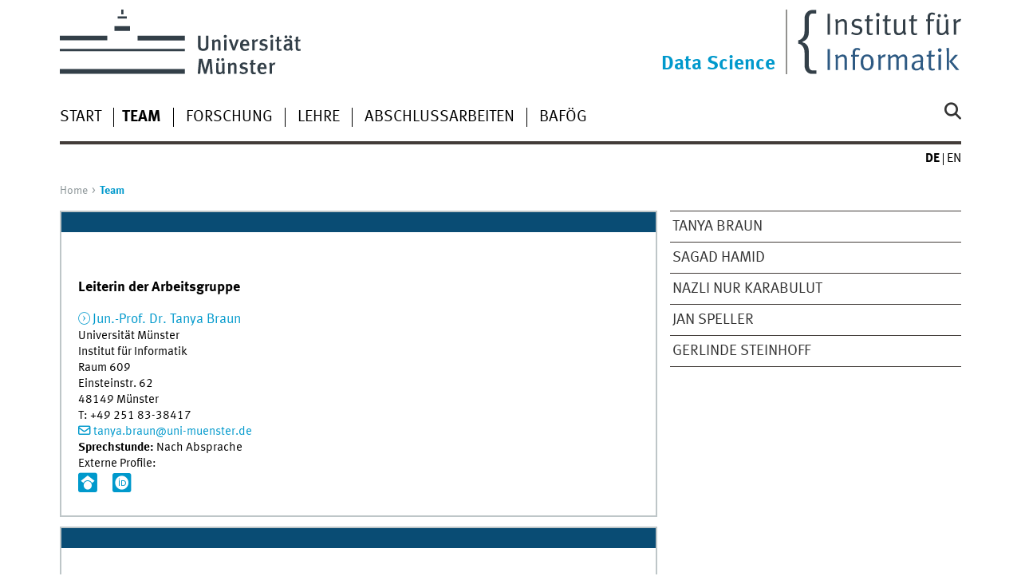

--- FILE ---
content_type: text/html
request_url: https://www.uni-muenster.de/Informatik.AGBraun/team/index.html
body_size: 2994
content:
<!DOCTYPE html>
<html lang="de" class="no-js">
<!-- WWU Standard 2.6 -->
<head>
<meta name="GENERATOR" content="IMPERIA 11.5.4_1" />

<meta charset=utf-8>
<title>Team</title><meta name="author" content="Universität Münster, Data Science Group"><meta name="publisher" content="Universität Münster"><meta name="copyright" content="&copy; 2025 "><meta name="description" content="Team members Data Science group"><link href="/Informatik.AGBraun/en/team/index.html" rel=alternate hreflang=en>
<meta name="X-Imperia-Live-Info" content="225be384-6b28-a38b-7c08-d962bf4a6aa5/200660/815084/817105/817106" />
<meta name="date" content="2025-11-17T13:57:42+0100"><meta name="viewport" content="width=device-width, initial-scale=1, minimum-scale=1"><link href="/wwu/css/main.css" rel="stylesheet" media="screen" type="text/css"><link href="/wwucss/094c74/primary.css" rel="stylesheet" media="screen" type="text/css"><link href="/wwucss/0099cc/secondary.css" rel="stylesheet" media="screen" type="text/css"><link href="/wwu/css/print.css" rel="stylesheet" type="text/css" media="print"><script src="/wwu/js/modernizr.wwu.js"></script>
<meta property="og:title" content="Team"><meta property="og:type" content="article"><link href="/Informatik.AGBraun/legal_disclosure.html" rel="copyright"><link href="/uv/wwuaz/unilist/" rel="index"><link href="/wwu/suche/" rel="search"><link href="/imperia/md/images/allgemein/farbunabhaengig/favicon.ico" rel="shortcut icon">

</head>
<body id="mnav" class="layout2017"><div class="wrapper" id="top">

<header><div id="logos" role="banner"><a href="/de/" class="wwulogo svg"><img src="/imperia/md/images/allgemein/farbunabhaengig/unims.svg" width="357" height="96" alt="Universität Münster" id="logo" class="university-logo svg"></a><a href="/Informatik/"><img src="/imperia/md/images/informatik/_v/if_informatik_logo_de_rgb.svg" width="402" height="158" alt="Institut für Informatik" title="Institut für Informatik" id="sublogo" class="secondary-logo"></a><div id="subsublogo" class="tertiary-logo"><div class="textmarke"><a href="/Informatik.AGBraun/">Data Science</a></div></div></div>
<!-- Navigation.pm : START -->
<!-- CodeInclude-Parameter: hilfsnavi -->

<div id="skipnav" class="noprint"><ul><li><a href="#inhalt">zum Inhalt</a></li><li><a href="#hauptnavigation">zur Hauptnavigation</a></li><li><a href="#subnavigation">zur Subnavigation</a></li></ul></div>
<!-- Navigation.pm : ENDE -->
<nav class="nav-language-container"><ul class="nav-language"><li><span class="current" title="Deutsch"><abbr title="Deutsch">de</abbr></span><li><a href="/Informatik.AGBraun/en/team/index.html" title="English" hreflang=en><abbr title="English">en</abbr></a></ul></nav><div class="nav-mobile-menu"><nav class="nav-mobile"><a href="#mnav" class="nav-mobile-toggle"></a><a href="#none" class="nav-mobile-toggle active"></a></nav><div class="nav-search-mobile"><a class="nav-search-mobile-toggle cse" href="#sear"></a><a class="nav-search-mobile-toggle active" href="#none"></a></div></div></header>
<!-- Navigation.pm : START -->
<!-- CodeInclude-Parameter: hauptnavi -->

<div class="nav-container row"><nav class="nav-main six columns"><div class="nav-search cse" role="search"><form accept-charset="UTF-8" method="get" action="/wwu/suche/"><label for="query">Suche: </label><input id="submitButton" class="nav-search-button" type="submit" value="Los"><input id="query" type="search" name="q" class="cse" placeholder="Stichwort"></form></div><ul id="hauptnavigation" class="nav-first-level"><li class="nav-item-main"><a href="/Informatik.AGBraun/">Start</a></li><li class="nav-item-main current" data-href="/Informatik.AGBraun/team/index.html"><span class="nav-level-toggle"></span><strong>Team</strong></li><li class="nav-item-main"><span class="nav-level-toggle"></span><a href="/Informatik.AGBraun/research/index.html">Forschung</a></li><li class="nav-item-main"><span class="nav-level-toggle"></span><a href="/Informatik.AGBraun/teaching/index.html">Lehre</a></li><li class="nav-item-main"><span class="nav-level-toggle"></span><a href="/Informatik.AGBraun/theses/index.html">Abschlussarbeiten</a></li><li class="nav-item-main"><a href="/Informatik.AGBraun/bafoeg/index.html">BAföG</a></li></ul></nav><div class="wrapper-complement-nav six columns"><nav class="nav-audience-container"></nav></div></div>
<!-- Navigation.pm : ENDE -->
<div class="content row">
<!-- Navigation.pm : START -->
<!-- CodeInclude-Parameter: breadcrumb -->
<div class="nav-breadcrumb six columns"><nav id="breadcrumb"><ul><li><a  href="/Informatik.AGBraun/" rev="start" lang="en">Home</a><ul><li class="current">Team</li></ul></li></ul></nav></div><!-- Navigation.pm : ENDE -->

<!-- Navigation.pm : START -->
<!-- CodeInclude-Parameter: Subnavigation2015 -->

<section class="complement two columns"><nav class="module nav-level-nplusone nav-2015 nav-partial"><ul id="subnavigation" class="nav-partial-ie"><li class="nav-item"><a href="/Informatik.AGBraun/team/braun.shtml">Tanya Braun</a></li><li class="nav-item"><a href="/Informatik.AGBraun/team/hamid.shtml">Sagad Hamid</a></li><li class="nav-item"><a href="/Informatik.AGBraun/team/karabulut.shtml">Nazlı Nur Karabulut</a></li><li class="nav-item"><a href="/Informatik.AGBraun/team/speller.shtml">Jan Speller</a></li><li class="nav-item"><a href="/Informatik.AGBraun/team/steinhoff.html">Gerlinde Steinhoff</a></li></ul></nav></section>
<!-- Navigation.pm : ENDE -->
<section id="inhalt" class="main four columns" role="main">
<!-- WWU_Flex.perl -->
<article class="module extended"><div class="module-content"><h3>Leiterin der Arbeitsgruppe</h3>
<div class="h-card vcard"><a href="/Informatik.AGBraun/team/braun.shtml" class="int u-url"><span class="p-name"><span class="p-honorific-prefix">Jun.-Prof. Dr.</span> <span class="p-given-name">Tanya</span> <span class="p-family-name">Braun</span></span></a><br><span class="p-org">Universität Münster</span><br><span class="p-organization-unit">Institut für Informatik</span><div class="p-adr h-adr"><span class="p-extended-address">Raum 609</span><br><span class="p-street-address">Einsteinstr. 62</span><br><span class="p-postal-code">48149</span> <span class="p-locality">Münster</span></div><abbr title="Telefon">T</abbr>: <span class="p-tel">+49 251 83-38417</span><br><a href="mailto:tanya.braun@uni-muenster.de" class="e_mail u-email">tanya.braun@uni-muenster.de</a><br><strong>Sprechstunde:</strong> Nach Absprache<div class="cris_space">Externe Profile:<ul class="nav-sm"><li><a href="https://scholar.google.de/citations?&user=uf5HbkkAAAAJ" target="_blank" hreflang="en" class="sm-ico googlescholar"><span lang="en" class="hidden">Google Scholar</span></a><li><a href="https://orcid.org/0000-0003-0282-4284" target="_blank" hreflang="en" class="sm-ico orcid"><span lang="en" class="hidden">ORCID</span></a></ul></div></div></div></article><article class="module extended"><div class="module-content"><h3>Sekretariat</h3>
<div class="h-card vcard"><a href="/Informatik.AGBraun/team/steinhoff.html" class="int u-url"><span class="p-name"><span class="p-given-name">Gerlinde</span> <span class="p-family-name">Steinhoff</span></span></a><br><span class="p-org">Universität Münster</span><br><span class="p-organization-unit">Institut für Informatik</span><div class="p-adr h-adr"><span class="p-extended-address">Raum 602</span><br><span class="p-street-address">Einsteinstr. 62</span><br><span class="p-postal-code">48149</span> <span class="p-locality">Münster</span></div><a href="mailto:gerlinde.steinhoff@uni-muenster.de" class="e_mail u-email">gerlinde.steinhoff@uni-muenster.de</a><br><strong>Bürozeit:</strong> Mo-Fr: 9:00-14:00 Uhr</div></div></article><article class="module extended"><div class="module-content"><h3>Wissenschaftliche Mitarbeitende</h3>
<div class="h-card vcard"><a href="/Informatik.AGBraun/team/hamid.shtml" class="int u-url"><span class="p-name"><span class="p-given-name">Sagad</span> <span class="p-family-name">Hamid</span> <span class="p-honorific-suffix">M.Sc.</span></span></a><br><span class="p-role">Wissenschaftlicher Mitarbeiter</span><br><span class="p-org">Universität Münster</span><br><span class="p-organization-unit">Institut für Informatik</span><div class="p-adr h-adr"><span class="p-extended-address">Raum 608a</span><br><span class="p-street-address">Einsteinstr. 62</span><br><span class="p-postal-code">48149</span> <span class="p-locality">Münster</span></div><a href="mailto:sagad.hamid@uni-muenster.de" class="e_mail u-email">sagad.hamid@uni-muenster.de</a></div><div class="h-card vcard"><a href="/Informatik.AGBraun/team/speller.shtml" class="int u-url"><span class="p-name"><span class="p-honorific-prefix">Dr.</span> <span class="p-given-name">Jan</span> <span class="p-family-name">Speller</span></span></a><br><span class="p-role">PostDoc (HAPPI Projekt)</span><br><span class="p-org">Universität Münster</span><br><span class="p-organization-unit">Institut für Informatik</span><div class="p-adr h-adr"><span class="p-extended-address">Raum 603</span><br><span class="p-street-address">Einsteinstr. 62</span><br><span class="p-postal-code">48149</span> <span class="p-locality">Münster</span></div><a href="mailto:jan.speller@uni-muenster.de" class="e_mail u-email">jan.speller@uni-muenster.de</a></div></div></article><article class="module extended"><div class="module-content"><h3>Assoziierte Forschende</h3>
<div class="h-card vcard"><a href="/Informatik.AGBraun/team/karabulut.shtml" class="int u-url"><span class="p-name"><span class="p-given-name">Nazlı Nur</span> <span class="p-family-name">Karabulut</span> <span class="p-honorific-suffix">M.Sc.</span></span></a><br><span class="p-role">Doktorandin (Stipendium)</span><br><span class="p-org">Universität Münster</span><br><span class="p-organization-unit">Institut für Informatik</span><div class="p-adr h-adr"><span class="p-extended-address">Raum 608a</span><br><span class="p-street-address">Einsteinstr. 62</span><br><span class="p-postal-code">48149</span> <span class="p-locality">Münster</span></div><a href="mailto:nnur.karabulut@uni-muenster.de" class="e_mail u-email">nnur.karabulut@uni-muenster.de</a></div></div></article></section>
</div><footer><div class="row top"><a class="nav-slideup six columns" href="#top">nach oben</a></div><div class="row upper"><aside class="module two columns"><h2>Kontakt</h2><address class="h-card"><span class="p-org">Universität Münster</span><br><span class="p-name">Data Science Group</span><br><p class="p-adr h-adr"><a href="/uv/wwuaz/lageplan/1151" class="p-street-adress">Einsteinstr. 62</a><br><span class="p-postal-code">48149</span> <span class="p-locality">Münster</span></p>Tel: <span class="p-tel">+49 251 83-38417</span><br><a class="u-email" href="mailto:tanya.braun@uni-muenster.de">tanya.braun@uni-muenster.de</a></address></aside><div class="two columns">&nbsp;</div><div class="module two columns not-on-smartphone"><div class="claim"><a href="/de/" title="Startseite der Universität Münster" class="claim">wissen.leben</a></div></div></div><div class="row lower"><nav class="nav-footer module module three columns"><ul><li><a  href="/uv/wwuaz/unilist/">Index</a><li><a  href="/Informatik.AGBraun/legal_disclosure.html">Impressum</a><li><a  href="/datenschutz/">Datenschutzhinweis</a><li><a  href="/de/barrierefreiheit.html">Barrierefreiheit</a></ul></nav><div class="module module-content three columns"><p>&copy; 2025 Data Science Group</div></div></footer>
</div>
<meta name="date" content="2025-11-17T13:57:42+0100"><script src="/wwu/js/jquery.min.js"></script><script src="/wwu/js/main.js"></script><script src="/wwu/js/lazysizes.js"></script>
</body>
</html>
<!-- WWU_all.pm / -->


--- FILE ---
content_type: text/html
request_url: https://www.uni-muenster.de/Informatik.AGBraun/
body_size: 3555
content:
<!DOCTYPE html>
<html lang="de" class="no-js">
<!-- WWU Standard 2.6 -->
<head>
<meta name="GENERATOR" content="IMPERIA 11.5.4_1" />

<meta charset=utf-8>
<title>AG Data Science</title><meta name="author" content="Universität Münster, Data Science Group"><meta name="publisher" content="Universität Münster"><meta name="copyright" content="&copy; 2025 "><meta name="description" content="Landing page data science group AG Braun"><link href="/Informatik.AGBraun/en/index.html" rel=alternate hreflang=en>
<meta name="X-Imperia-Live-Info" content="225be384-6b28-a38b-7c08-d962bf4a6aa5/200660/815084/816814" />
<meta name="date" content="2025-12-16T15:48:36+0100"><meta name="viewport" content="width=device-width, initial-scale=1, minimum-scale=1"><link href="/wwu/css/main.css" rel="stylesheet" media="screen" type="text/css"><link href="/wwucss/094c74/primary.css" rel="stylesheet" media="screen" type="text/css"><link href="/wwucss/0099cc/secondary.css" rel="stylesheet" media="screen" type="text/css"><link href="/wwu/css/print.css" rel="stylesheet" type="text/css" media="print"><script src="/wwu/js/modernizr.wwu.js"></script>
<meta property="og:title" content="AG Data Science"><meta property="og:type" content="article"><link href="/Informatik.AGBraun/legal_disclosure.html" rel="copyright"><link href="/uv/wwuaz/unilist/" rel="index"><link href="/wwu/suche/" rel="search"><link href="/imperia/md/images/allgemein/farbunabhaengig/favicon.ico" rel="shortcut icon">

</head>
<body id="mnav" class="layout2017"><div class="wrapper" id="top">

<header><div id="logos" role="banner"><a href="/de/" class="wwulogo svg"><img src="/imperia/md/images/allgemein/farbunabhaengig/unims.svg" width="357" height="96" alt="Universität Münster" id="logo" class="university-logo svg"></a><a href="/Informatik/"><img src="/imperia/md/images/informatik/_v/if_informatik_logo_de_rgb.svg" width="402" height="158" alt="Institut für Informatik" title="Institut für Informatik" id="sublogo" class="secondary-logo"></a><div id="subsublogo" class="tertiary-logo"><div class="textmarke"><a href="/Informatik.AGBraun/">Data Science</a></div></div></div>
<!-- Navigation.pm : START -->
<!-- CodeInclude-Parameter: hilfsnavi -->

<div id="skipnav" class="noprint"><ul><li><a href="#inhalt">zum Inhalt</a></li><li><a href="#hauptnavigation">zur Hauptnavigation</a></li><li><a href="#subnavigation">zur Subnavigation</a></li></ul></div>
<!-- Navigation.pm : ENDE -->
<nav class="nav-language-container"><ul class="nav-language"><li><span class="current" title="Deutsch"><abbr title="Deutsch">de</abbr></span><li><a href="/Informatik.AGBraun/en/index.html" title="English" hreflang=en><abbr title="English">en</abbr></a></ul></nav><div class="nav-mobile-menu"><nav class="nav-mobile"><a href="#mnav" class="nav-mobile-toggle"></a><a href="#none" class="nav-mobile-toggle active"></a></nav><div class="nav-search-mobile"><a class="nav-search-mobile-toggle cse" href="#sear"></a><a class="nav-search-mobile-toggle active" href="#none"></a></div></div></header>
<!-- Navigation.pm : START -->
<!-- CodeInclude-Parameter: hauptnavi -->

<div class="nav-container row"><nav class="nav-main six columns"><div class="nav-search cse" role="search"><form accept-charset="UTF-8" method="get" action="/wwu/suche/"><label for="query">Suche: </label><input id="submitButton" class="nav-search-button" type="submit" value="Los"><input id="query" type="search" name="q" class="cse" placeholder="Stichwort"></form></div><ul id="hauptnavigation" class="nav-first-level"><li class="nav-item-main"><a href="/Informatik.AGBraun/">Start</a></li><li class="nav-item-main"><span class="nav-level-toggle"></span><a href="/Informatik.AGBraun/team/index.html">Team</a></li><li class="nav-item-main"><span class="nav-level-toggle"></span><a href="/Informatik.AGBraun/research/index.html">Forschung</a></li><li class="nav-item-main"><span class="nav-level-toggle"></span><a href="/Informatik.AGBraun/teaching/index.html">Lehre</a></li><li class="nav-item-main"><span class="nav-level-toggle"></span><a href="/Informatik.AGBraun/theses/index.html">Abschlussarbeiten</a></li><li class="nav-item-main"><a href="/Informatik.AGBraun/bafoeg/index.html">BAföG</a></li></ul></nav><div class="wrapper-complement-nav six columns"><nav class="nav-audience-container"></nav></div></div>
<!-- Navigation.pm : ENDE -->
<div class="content row">
<!-- Navigation.pm : START -->
<!-- CodeInclude-Parameter: breadcrumb -->
<!-- Navigation.pm : ENDE -->

<!-- Navigation.pm : START -->
<!-- CodeInclude-Parameter: Subnavigation2015 -->


<!-- Navigation.pm : ENDE -->
<section id="inhalt" class="main four columns" role="main">
<!-- WWU_Flex.perl -->
<article class="module extended"><div class="module-content"><h1>Willkommen bei der AG Data Science</h1>

<div class="subhead">AG Jun.-Prof. Dr. Tanya Braun</div>

<p>Die Data Science Arbeitsgruppe (<a class="int" href="/Informatik.AGBraun/team/braun.shtml">Prof. Dr. Tanya Braun</a>) ist Teil des <a class="int" href="/Informatik/index.shtml" title="Computer Science Departmen">Instituts für Informatik</a> am <a class="int" href="/wwu/fak_fb/fb10.html" title="Faculty of Mathematics and Computer Science">Fachbereichs Mathematik und Informatik</a> an der <a class="int" href="../index.html">Universität Münster</a>. Die Aktivitäten in der Forschung und der Lehre konzentrieren sich auf unterschiedliche Aspekte der Datenverarbeitung und Data Science bis hin zu künstlicher Intelligenz im Sinne der Agententheorie.</p>
</div></article><article class="module extended"><div class="metainfo"><address>Tanya Braun</address> | <time datetime="2025-12-16">16.12.2025</time> | Konferenz</div><div class="module-content"><header><h2>Workshop & Tutorial Co-Chair bei der KI 2026</h2></header><p>Tanya Braun ist Workshop & Tutorial Co-Chair bei der KI 2026 zusammen mit <a class="ext" href="https://www.au.dk/en/magnus@mgmt.au.dk/" target="_blank">Magnus Bender</a>, Aarhus University, und <a class="ext" href="https://math-inf.uni-greifswald.de/institut/ueber-uns/mitarbeitende/prof-dr-alexander-steen/" target="_blank">Alexander Steen</a>, Universität Greifswald. Die KI 2026 findet im Vorlauf zur IJCAI 2026 im August 2026 in Bremen statt.<br />
<br />
Webseite der Konferenz folgt.<br />
 </p></div></article><article class="module extended"><div class="metainfo"><address>Tanya Braun</address> | <time datetime="2025-12-16">16.12.2025</time> | Veröffentlichung</div><div class="module-content"><figure class="teaserfigure"><img srcset="/imperia/md/images/informatik/research/fittosize_337_475_6390e0158ca67a7af5f9a54cd04d9578_cover.jpg 337w,/imperia/md/images/informatik/research/fittosize_365_514_5beacac1e2559e4435806ae5d669c2f7_cover.jpg 365w,/imperia/md/images/informatik/research/fittosize_570_803_f9972f70a89c8b5a9cdbd67b10950629_cover.jpg 570w,/imperia/md/images/informatik/research/fittosize_674_949_6c8f829efb90d7caff00b337b5dcaa25_cover.jpg 674w,/imperia/md/images/informatik/research/fittosize_730_1028_a39b56756f0e3e3f7093ebb4860bfb2d_cover.jpg 730w,/imperia/md/images/informatik/research/cover.jpg 827w" src="/imperia/md/images/informatik/research/fittosize_570_803_f9972f70a89c8b5a9cdbd67b10950629_cover.jpg" width=570 height=803 alt="Cover Handbuch der KI, 7. Auflage" loading=lazy><figcaption><address class>&copy; DeGruyter Brill</address></figcaption></figure><header><h2>Buchankündigung: Handbuch der Künstlichen Intelligenz</h2></header><div class="teaser"><p>Die neueste, siebte Auflage des Handbuchs der KI ist in Vorbereitung. Alle Kapitel sind verfasst und beim Verlag eingegangen. Jetzt heißt es warten auf die Veröffentlichung. Im Januar 2026 soll es soweit sein. Das Herausgeber-Team aus Tanya Braun,  <a class="ext" href="https://www.ziwis.fau.de/person/prof-dr-guenther-goerz/" target="_blank">Günther Görz</a> und <a class="ext" href="https://www.uni-bamberg.de/kogsys/team/schmid-ute/" target="_blank">Ute Schmid</a> wird ab dieser Auflage mit <a class="ext" href="https://www.mathematik-informatik-statistik.uni-muenchen.de/personen/professoren/huellermeier/index.html" target="_blank">Eyke Hüllermeier</a> ergänzt.<br />
<br />
Der Link vom Verlag <a class="ext" href="https://www.degruyterbrill.com/document/isbn/9783111386690/html" target="_blank">hier</a>.<br />
<br />
<em>(In einer früheren Version dieser Nachricht stand als Veröffentlichungstermin noch der 29.12.2025.)</em></p></div></div></article><article class="module extended"><div class="module-content"><p><a class="int" href="/Informatik.AGBraun/news.html">Ältere Nachrichten</a></p>
</div></article></section>
</div><footer><div class="row top"><a class="nav-slideup six columns" href="#top">nach oben</a></div><div class="row upper"><aside class="module two columns"><h2>Kontakt</h2><address class="h-card"><span class="p-org">Universität Münster</span><br><span class="p-name">Data Science Group</span><br><p class="p-adr h-adr"><a href="/uv/wwuaz/lageplan/1151" class="p-street-adress">Einsteinstr. 62</a><br><span class="p-postal-code">48149</span> <span class="p-locality">Münster</span></p>Tel: <span class="p-tel">+49 251 83-38417</span><br><a class="u-email" href="mailto:tanya.braun@uni-muenster.de">tanya.braun@uni-muenster.de</a></address></aside><div class="two columns">&nbsp;</div><div class="module two columns not-on-smartphone"><div class="claim"><a href="/de/" title="Startseite der Universität Münster" class="claim">wissen.leben</a></div></div></div><div class="row lower"><nav class="nav-footer module module three columns"><ul><li><a  href="/uv/wwuaz/unilist/">Index</a><li><a  href="/Informatik.AGBraun/legal_disclosure.html">Impressum</a><li><a  href="/datenschutz/">Datenschutzhinweis</a><li><a  href="/de/barrierefreiheit.html">Barrierefreiheit</a></ul></nav><div class="module module-content three columns"><p>&copy; 2025 Data Science Group</div></div></footer>
</div>
<meta name="date" content="2025-12-16T15:48:36+0100"><script src="/wwu/js/jquery.min.js"></script><script src="/wwu/js/main.js"></script><script src="/wwu/js/lazysizes.js"></script>
</body>
</html>
<!-- WWU_all.pm / -->


--- FILE ---
content_type: text/html
request_url: https://www.uni-muenster.de/Informatik.AGBraun/team/index.html
body_size: 2994
content:
<!DOCTYPE html>
<html lang="de" class="no-js">
<!-- WWU Standard 2.6 -->
<head>
<meta name="GENERATOR" content="IMPERIA 11.5.4_1" />

<meta charset=utf-8>
<title>Team</title><meta name="author" content="Universität Münster, Data Science Group"><meta name="publisher" content="Universität Münster"><meta name="copyright" content="&copy; 2025 "><meta name="description" content="Team members Data Science group"><link href="/Informatik.AGBraun/en/team/index.html" rel=alternate hreflang=en>
<meta name="X-Imperia-Live-Info" content="225be384-6b28-a38b-7c08-d962bf4a6aa5/200660/815084/817105/817106" />
<meta name="date" content="2025-11-17T13:57:42+0100"><meta name="viewport" content="width=device-width, initial-scale=1, minimum-scale=1"><link href="/wwu/css/main.css" rel="stylesheet" media="screen" type="text/css"><link href="/wwucss/094c74/primary.css" rel="stylesheet" media="screen" type="text/css"><link href="/wwucss/0099cc/secondary.css" rel="stylesheet" media="screen" type="text/css"><link href="/wwu/css/print.css" rel="stylesheet" type="text/css" media="print"><script src="/wwu/js/modernizr.wwu.js"></script>
<meta property="og:title" content="Team"><meta property="og:type" content="article"><link href="/Informatik.AGBraun/legal_disclosure.html" rel="copyright"><link href="/uv/wwuaz/unilist/" rel="index"><link href="/wwu/suche/" rel="search"><link href="/imperia/md/images/allgemein/farbunabhaengig/favicon.ico" rel="shortcut icon">

</head>
<body id="mnav" class="layout2017"><div class="wrapper" id="top">

<header><div id="logos" role="banner"><a href="/de/" class="wwulogo svg"><img src="/imperia/md/images/allgemein/farbunabhaengig/unims.svg" width="357" height="96" alt="Universität Münster" id="logo" class="university-logo svg"></a><a href="/Informatik/"><img src="/imperia/md/images/informatik/_v/if_informatik_logo_de_rgb.svg" width="402" height="158" alt="Institut für Informatik" title="Institut für Informatik" id="sublogo" class="secondary-logo"></a><div id="subsublogo" class="tertiary-logo"><div class="textmarke"><a href="/Informatik.AGBraun/">Data Science</a></div></div></div>
<!-- Navigation.pm : START -->
<!-- CodeInclude-Parameter: hilfsnavi -->

<div id="skipnav" class="noprint"><ul><li><a href="#inhalt">zum Inhalt</a></li><li><a href="#hauptnavigation">zur Hauptnavigation</a></li><li><a href="#subnavigation">zur Subnavigation</a></li></ul></div>
<!-- Navigation.pm : ENDE -->
<nav class="nav-language-container"><ul class="nav-language"><li><span class="current" title="Deutsch"><abbr title="Deutsch">de</abbr></span><li><a href="/Informatik.AGBraun/en/team/index.html" title="English" hreflang=en><abbr title="English">en</abbr></a></ul></nav><div class="nav-mobile-menu"><nav class="nav-mobile"><a href="#mnav" class="nav-mobile-toggle"></a><a href="#none" class="nav-mobile-toggle active"></a></nav><div class="nav-search-mobile"><a class="nav-search-mobile-toggle cse" href="#sear"></a><a class="nav-search-mobile-toggle active" href="#none"></a></div></div></header>
<!-- Navigation.pm : START -->
<!-- CodeInclude-Parameter: hauptnavi -->

<div class="nav-container row"><nav class="nav-main six columns"><div class="nav-search cse" role="search"><form accept-charset="UTF-8" method="get" action="/wwu/suche/"><label for="query">Suche: </label><input id="submitButton" class="nav-search-button" type="submit" value="Los"><input id="query" type="search" name="q" class="cse" placeholder="Stichwort"></form></div><ul id="hauptnavigation" class="nav-first-level"><li class="nav-item-main"><a href="/Informatik.AGBraun/">Start</a></li><li class="nav-item-main current" data-href="/Informatik.AGBraun/team/index.html"><span class="nav-level-toggle"></span><strong>Team</strong></li><li class="nav-item-main"><span class="nav-level-toggle"></span><a href="/Informatik.AGBraun/research/index.html">Forschung</a></li><li class="nav-item-main"><span class="nav-level-toggle"></span><a href="/Informatik.AGBraun/teaching/index.html">Lehre</a></li><li class="nav-item-main"><span class="nav-level-toggle"></span><a href="/Informatik.AGBraun/theses/index.html">Abschlussarbeiten</a></li><li class="nav-item-main"><a href="/Informatik.AGBraun/bafoeg/index.html">BAföG</a></li></ul></nav><div class="wrapper-complement-nav six columns"><nav class="nav-audience-container"></nav></div></div>
<!-- Navigation.pm : ENDE -->
<div class="content row">
<!-- Navigation.pm : START -->
<!-- CodeInclude-Parameter: breadcrumb -->
<div class="nav-breadcrumb six columns"><nav id="breadcrumb"><ul><li><a  href="/Informatik.AGBraun/" rev="start" lang="en">Home</a><ul><li class="current">Team</li></ul></li></ul></nav></div><!-- Navigation.pm : ENDE -->

<!-- Navigation.pm : START -->
<!-- CodeInclude-Parameter: Subnavigation2015 -->

<section class="complement two columns"><nav class="module nav-level-nplusone nav-2015 nav-partial"><ul id="subnavigation" class="nav-partial-ie"><li class="nav-item"><a href="/Informatik.AGBraun/team/braun.shtml">Tanya Braun</a></li><li class="nav-item"><a href="/Informatik.AGBraun/team/hamid.shtml">Sagad Hamid</a></li><li class="nav-item"><a href="/Informatik.AGBraun/team/karabulut.shtml">Nazlı Nur Karabulut</a></li><li class="nav-item"><a href="/Informatik.AGBraun/team/speller.shtml">Jan Speller</a></li><li class="nav-item"><a href="/Informatik.AGBraun/team/steinhoff.html">Gerlinde Steinhoff</a></li></ul></nav></section>
<!-- Navigation.pm : ENDE -->
<section id="inhalt" class="main four columns" role="main">
<!-- WWU_Flex.perl -->
<article class="module extended"><div class="module-content"><h3>Leiterin der Arbeitsgruppe</h3>
<div class="h-card vcard"><a href="/Informatik.AGBraun/team/braun.shtml" class="int u-url"><span class="p-name"><span class="p-honorific-prefix">Jun.-Prof. Dr.</span> <span class="p-given-name">Tanya</span> <span class="p-family-name">Braun</span></span></a><br><span class="p-org">Universität Münster</span><br><span class="p-organization-unit">Institut für Informatik</span><div class="p-adr h-adr"><span class="p-extended-address">Raum 609</span><br><span class="p-street-address">Einsteinstr. 62</span><br><span class="p-postal-code">48149</span> <span class="p-locality">Münster</span></div><abbr title="Telefon">T</abbr>: <span class="p-tel">+49 251 83-38417</span><br><a href="mailto:tanya.braun@uni-muenster.de" class="e_mail u-email">tanya.braun@uni-muenster.de</a><br><strong>Sprechstunde:</strong> Nach Absprache<div class="cris_space">Externe Profile:<ul class="nav-sm"><li><a href="https://scholar.google.de/citations?&user=uf5HbkkAAAAJ" target="_blank" hreflang="en" class="sm-ico googlescholar"><span lang="en" class="hidden">Google Scholar</span></a><li><a href="https://orcid.org/0000-0003-0282-4284" target="_blank" hreflang="en" class="sm-ico orcid"><span lang="en" class="hidden">ORCID</span></a></ul></div></div></div></article><article class="module extended"><div class="module-content"><h3>Sekretariat</h3>
<div class="h-card vcard"><a href="/Informatik.AGBraun/team/steinhoff.html" class="int u-url"><span class="p-name"><span class="p-given-name">Gerlinde</span> <span class="p-family-name">Steinhoff</span></span></a><br><span class="p-org">Universität Münster</span><br><span class="p-organization-unit">Institut für Informatik</span><div class="p-adr h-adr"><span class="p-extended-address">Raum 602</span><br><span class="p-street-address">Einsteinstr. 62</span><br><span class="p-postal-code">48149</span> <span class="p-locality">Münster</span></div><a href="mailto:gerlinde.steinhoff@uni-muenster.de" class="e_mail u-email">gerlinde.steinhoff@uni-muenster.de</a><br><strong>Bürozeit:</strong> Mo-Fr: 9:00-14:00 Uhr</div></div></article><article class="module extended"><div class="module-content"><h3>Wissenschaftliche Mitarbeitende</h3>
<div class="h-card vcard"><a href="/Informatik.AGBraun/team/hamid.shtml" class="int u-url"><span class="p-name"><span class="p-given-name">Sagad</span> <span class="p-family-name">Hamid</span> <span class="p-honorific-suffix">M.Sc.</span></span></a><br><span class="p-role">Wissenschaftlicher Mitarbeiter</span><br><span class="p-org">Universität Münster</span><br><span class="p-organization-unit">Institut für Informatik</span><div class="p-adr h-adr"><span class="p-extended-address">Raum 608a</span><br><span class="p-street-address">Einsteinstr. 62</span><br><span class="p-postal-code">48149</span> <span class="p-locality">Münster</span></div><a href="mailto:sagad.hamid@uni-muenster.de" class="e_mail u-email">sagad.hamid@uni-muenster.de</a></div><div class="h-card vcard"><a href="/Informatik.AGBraun/team/speller.shtml" class="int u-url"><span class="p-name"><span class="p-honorific-prefix">Dr.</span> <span class="p-given-name">Jan</span> <span class="p-family-name">Speller</span></span></a><br><span class="p-role">PostDoc (HAPPI Projekt)</span><br><span class="p-org">Universität Münster</span><br><span class="p-organization-unit">Institut für Informatik</span><div class="p-adr h-adr"><span class="p-extended-address">Raum 603</span><br><span class="p-street-address">Einsteinstr. 62</span><br><span class="p-postal-code">48149</span> <span class="p-locality">Münster</span></div><a href="mailto:jan.speller@uni-muenster.de" class="e_mail u-email">jan.speller@uni-muenster.de</a></div></div></article><article class="module extended"><div class="module-content"><h3>Assoziierte Forschende</h3>
<div class="h-card vcard"><a href="/Informatik.AGBraun/team/karabulut.shtml" class="int u-url"><span class="p-name"><span class="p-given-name">Nazlı Nur</span> <span class="p-family-name">Karabulut</span> <span class="p-honorific-suffix">M.Sc.</span></span></a><br><span class="p-role">Doktorandin (Stipendium)</span><br><span class="p-org">Universität Münster</span><br><span class="p-organization-unit">Institut für Informatik</span><div class="p-adr h-adr"><span class="p-extended-address">Raum 608a</span><br><span class="p-street-address">Einsteinstr. 62</span><br><span class="p-postal-code">48149</span> <span class="p-locality">Münster</span></div><a href="mailto:nnur.karabulut@uni-muenster.de" class="e_mail u-email">nnur.karabulut@uni-muenster.de</a></div></div></article></section>
</div><footer><div class="row top"><a class="nav-slideup six columns" href="#top">nach oben</a></div><div class="row upper"><aside class="module two columns"><h2>Kontakt</h2><address class="h-card"><span class="p-org">Universität Münster</span><br><span class="p-name">Data Science Group</span><br><p class="p-adr h-adr"><a href="/uv/wwuaz/lageplan/1151" class="p-street-adress">Einsteinstr. 62</a><br><span class="p-postal-code">48149</span> <span class="p-locality">Münster</span></p>Tel: <span class="p-tel">+49 251 83-38417</span><br><a class="u-email" href="mailto:tanya.braun@uni-muenster.de">tanya.braun@uni-muenster.de</a></address></aside><div class="two columns">&nbsp;</div><div class="module two columns not-on-smartphone"><div class="claim"><a href="/de/" title="Startseite der Universität Münster" class="claim">wissen.leben</a></div></div></div><div class="row lower"><nav class="nav-footer module module three columns"><ul><li><a  href="/uv/wwuaz/unilist/">Index</a><li><a  href="/Informatik.AGBraun/legal_disclosure.html">Impressum</a><li><a  href="/datenschutz/">Datenschutzhinweis</a><li><a  href="/de/barrierefreiheit.html">Barrierefreiheit</a></ul></nav><div class="module module-content three columns"><p>&copy; 2025 Data Science Group</div></div></footer>
</div>
<meta name="date" content="2025-11-17T13:57:42+0100"><script src="/wwu/js/jquery.min.js"></script><script src="/wwu/js/main.js"></script><script src="/wwu/js/lazysizes.js"></script>
</body>
</html>
<!-- WWU_all.pm / -->


--- FILE ---
content_type: text/html
request_url: https://www.uni-muenster.de/Informatik.AGBraun/research/index.html
body_size: 3243
content:
<!DOCTYPE html>
<html lang="de" class="no-js">
<!-- WWU Standard 2.6 -->
<head>
<meta name="GENERATOR" content="IMPERIA 11.5.4_1" />

<meta charset=utf-8>
<title>Forschung</title><meta name="author" content="Universität Münster, Data Science Group"><meta name="publisher" content="Universität Münster"><meta name="copyright" content="&copy; 2025 "><meta name="description" content="Research Data Science Group"><link href="/Informatik.AGBraun/en/research/index.html" rel=alternate hreflang=en>
<meta name="X-Imperia-Live-Info" content="225be384-6b28-a38b-7c08-d962bf4a6aa5/200660/815084/817122/817124" />
<meta name="date" content="2022-07-28T10:41:42+0200"><meta name="viewport" content="width=device-width, initial-scale=1, minimum-scale=1"><link href="/wwu/css/main.css" rel="stylesheet" media="screen" type="text/css"><link href="/wwucss/094c74/primary.css" rel="stylesheet" media="screen" type="text/css"><link href="/wwucss/0099cc/secondary.css" rel="stylesheet" media="screen" type="text/css"><link href="/wwu/css/print.css" rel="stylesheet" type="text/css" media="print"><script src="/wwu/js/modernizr.wwu.js"></script>
<meta property="og:title" content="Forschung"><meta property="og:type" content="article"><link href="/Informatik.AGBraun/legal_disclosure.html" rel="copyright"><link href="/uv/wwuaz/unilist/" rel="index"><link href="/wwu/suche/" rel="search"><link href="/imperia/md/images/allgemein/farbunabhaengig/favicon.ico" rel="shortcut icon">

</head>
<body id="mnav" class="layout2017"><div class="wrapper" id="top">

<header><div id="logos" role="banner"><a href="/de/" class="wwulogo svg"><img src="/imperia/md/images/allgemein/farbunabhaengig/unims.svg" width="357" height="96" alt="Universität Münster" id="logo" class="university-logo svg"></a><a href="/Informatik/"><img src="/imperia/md/images/informatik/_v/if_informatik_logo_de_rgb.svg" width="402" height="158" alt="Institut für Informatik" title="Institut für Informatik" id="sublogo" class="secondary-logo"></a><div id="subsublogo" class="tertiary-logo"><div class="textmarke"><a href="/Informatik.AGBraun/">Data Science</a></div></div></div>
<!-- Navigation.pm : START -->
<!-- CodeInclude-Parameter: hilfsnavi -->

<div id="skipnav" class="noprint"><ul><li><a href="#inhalt">zum Inhalt</a></li><li><a href="#hauptnavigation">zur Hauptnavigation</a></li><li><a href="#subnavigation">zur Subnavigation</a></li></ul></div>
<!-- Navigation.pm : ENDE -->
<nav class="nav-language-container"><ul class="nav-language"><li><span class="current" title="Deutsch"><abbr title="Deutsch">de</abbr></span><li><a href="/Informatik.AGBraun/en/research/index.html" title="English" hreflang=en><abbr title="English">en</abbr></a></ul></nav><div class="nav-mobile-menu"><nav class="nav-mobile"><a href="#mnav" class="nav-mobile-toggle"></a><a href="#none" class="nav-mobile-toggle active"></a></nav><div class="nav-search-mobile"><a class="nav-search-mobile-toggle cse" href="#sear"></a><a class="nav-search-mobile-toggle active" href="#none"></a></div></div></header>
<!-- Navigation.pm : START -->
<!-- CodeInclude-Parameter: hauptnavi -->

<div class="nav-container row"><nav class="nav-main six columns"><div class="nav-search cse" role="search"><form accept-charset="UTF-8" method="get" action="/wwu/suche/"><label for="query">Suche: </label><input id="submitButton" class="nav-search-button" type="submit" value="Los"><input id="query" type="search" name="q" class="cse" placeholder="Stichwort"></form></div><ul id="hauptnavigation" class="nav-first-level"><li class="nav-item-main"><a href="/Informatik.AGBraun/">Start</a></li><li class="nav-item-main"><span class="nav-level-toggle"></span><a href="/Informatik.AGBraun/team/index.html">Team</a></li><li class="nav-item-main current" data-href="/Informatik.AGBraun/research/index.html"><span class="nav-level-toggle"></span><strong>Forschung</strong></li><li class="nav-item-main"><span class="nav-level-toggle"></span><a href="/Informatik.AGBraun/teaching/index.html">Lehre</a></li><li class="nav-item-main"><span class="nav-level-toggle"></span><a href="/Informatik.AGBraun/theses/index.html">Abschlussarbeiten</a></li><li class="nav-item-main"><a href="/Informatik.AGBraun/bafoeg/index.html">BAföG</a></li></ul></nav><div class="wrapper-complement-nav six columns"><nav class="nav-audience-container"></nav></div></div>
<!-- Navigation.pm : ENDE -->
<div class="content row">
<!-- Navigation.pm : START -->
<!-- CodeInclude-Parameter: breadcrumb -->
<div class="nav-breadcrumb six columns"><nav id="breadcrumb"><ul><li><a  href="/Informatik.AGBraun/" rev="start" lang="en">Home</a><ul><li class="current">Forschung</li></ul></li></ul></nav></div><!-- Navigation.pm : ENDE -->

<!-- Navigation.pm : START -->
<!-- CodeInclude-Parameter: Subnavigation2015 -->

<section class="complement two columns"><nav class="module nav-level-nplusone nav-2015 nav-partial"><ul id="subnavigation" class="nav-partial-ie"><li class="nav-item"><a href="/Informatik.AGBraun/research/publications/index.shtml">Veröffentlichungen</a></li><li class="nav-item"><a href="/Informatik.AGBraun/research/talks/index.shtml">Vorträge</a></li><li class="nav-item"><a href="/Informatik.AGBraun/research/tutorials/index.html">Tutorials</a></li><li class="nav-item"><a href="/Informatik.AGBraun/research/workshops/index.html">Workshops</a></li><li class="nav-item"><a href="/Informatik.AGBraun/research/projects/index.html">Projekte</a></li></ul></nav></section>
<!-- Navigation.pm : ENDE -->
<section id="inhalt" class="main four columns" role="main">
<!-- WWU_Flex.perl -->
<article class="module extended"><div class="module-content"><p>Anwendungen, zum Beispiel im Bereich Künstliche Intelligenz (KI) oder Informationstechnologie im Allgemeinen, beinhalten häufig ein System, welches große Mengen an Daten im Kern hält. Dieses System arbeitet mit heterogenen, möglicherweise unstrukturierten Daten (Texte, Diagramme, Bilder, Zeitreihen, Videos). Algorithmen verarbeiten diese Daten um einen implizit oder explizit formulierten Zweck der Anwendung zu erfüllen, wie zum Beispiel Lernalgorithmen, welche ein Modell erzeugt oder verbessern, welches enkodiert, woraus die Daten ursprünglich mal generiert wurden. So ein Modell fängt domänenspezifische Aspekte der Semantik ein, welche Menschen nutzen, wenn sie die Daten interpretieren. Datenverarbeitung geht aber noch so viel weiter und beinhaltet auch die Anfragebeantwortung. Algorithmen um Anfragen auf Modellen mit einer bestimmten Semantik - und nicht direkt auf den Daten - zu beantworten, so genannte Inferenzalgorithmen, ermöglichen es einem System die Daten weiter bezüglich der Semantik auszuwerten. Besonders wenn Systeme Entscheidungen treffen oder im weiteren Sinne in einer Umgebung handeln, müssen die Systeme in der Lage sein Erklärungen für ihre Aktionen zu liefern bzw. allgemeiner formuliert, müssen sie nachvollziehbar in ihrer Umgebung handeln. Moderne Aspekte der Datenverarbeitung bzw. Data Science beschäftigen sich mit diesen komplexen Anforderungen an solche Systeme.</p>

<p>Im speziellen interessieren wir uns in dieser Arbeitsgruppe für</p>

<ul>
	<li>Statistisch-relationale KI (statistical relational AI, StarAI), besonders probabilistische Inferenz (sowohl wahrscheinlichkeitstheoretisch als auch entscheidungstheoretisch) in relationalen Domänen</li>
	<li>Textverständnis, besonders Annotationen und Kontextdarstellungen</li>
	<li>Mensch-bewusste KI (human-aware AI), besonders Entscheidungsfindung in mensch-bewussten Agenten</li>
</ul>

<p> </p>
</div></article></section>
</div><footer><div class="row top"><a class="nav-slideup six columns" href="#top">nach oben</a></div><div class="row upper"><aside class="module two columns"><h2>Kontakt</h2><address class="h-card"><span class="p-org">Universität Münster</span><br><span class="p-name">Data Science Group</span><br><p class="p-adr h-adr"><a href="/uv/wwuaz/lageplan/1151" class="p-street-adress">Einsteinstr. 62</a><br><span class="p-postal-code">48149</span> <span class="p-locality">Münster</span></p>Tel: <span class="p-tel">+49 251 83-38417</span><br><a class="u-email" href="mailto:tanya.braun@uni-muenster.de">tanya.braun@uni-muenster.de</a></address></aside><div class="two columns">&nbsp;</div><div class="module two columns not-on-smartphone"><div class="claim"><a href="/de/" title="Startseite der Universität Münster" class="claim">wissen.leben</a></div></div></div><div class="row lower"><nav class="nav-footer module module three columns"><ul><li><a  href="/uv/wwuaz/unilist/">Index</a><li><a  href="/Informatik.AGBraun/legal_disclosure.html">Impressum</a><li><a  href="/datenschutz/">Datenschutzhinweis</a><li><a  href="/de/barrierefreiheit.html">Barrierefreiheit</a></ul></nav><div class="module module-content three columns"><p>&copy; 2025 Data Science Group</div></div></footer>
</div>
<meta name="date" content="2022-07-28T10:41:42+0200"><script src="/wwu/js/jquery.min.js"></script><script src="/wwu/js/main.js"></script><script src="/wwu/js/lazysizes.js"></script>
</body>
</html>
<!-- WWU_all.pm / -->


--- FILE ---
content_type: text/html
request_url: https://www.uni-muenster.de/Informatik.AGBraun/teaching/index.html
body_size: 2895
content:
<!DOCTYPE html>
<html lang="de" class="no-js">
<!-- WWU Standard 2.6 -->
<head>
<meta name="GENERATOR" content="IMPERIA 11.5.4_1" />

<meta charset=utf-8>
<title>Lehre</title><meta name="author" content="Universität Münster, Data Science Group"><meta name="publisher" content="Universität Münster"><meta name="copyright" content="&copy; 2025 "><meta name="description" content="Teaching activities at the Data Science group"><link href="/Informatik.AGBraun/en/teaching/index.html" rel=alternate hreflang=en>
<meta name="X-Imperia-Live-Info" content="225be384-6b28-a38b-7c08-d962bf4a6aa5/200660/815084/817123/817125" />
<meta name="date" content="2025-09-11T20:26:29+0200"><meta name="viewport" content="width=device-width, initial-scale=1, minimum-scale=1"><link href="/wwu/css/main.css" rel="stylesheet" media="screen" type="text/css"><link href="/wwucss/094c74/primary.css" rel="stylesheet" media="screen" type="text/css"><link href="/wwucss/0099cc/secondary.css" rel="stylesheet" media="screen" type="text/css"><link href="/wwu/css/print.css" rel="stylesheet" type="text/css" media="print"><script src="/wwu/js/modernizr.wwu.js"></script>
<meta property="og:title" content="Lehre"><meta property="og:type" content="article"><link href="/Informatik.AGBraun/legal_disclosure.html" rel="copyright"><link href="/uv/wwuaz/unilist/" rel="index"><link href="/wwu/suche/" rel="search"><link href="/imperia/md/images/allgemein/farbunabhaengig/favicon.ico" rel="shortcut icon">

</head>
<body id="mnav" class="layout2017"><div class="wrapper" id="top">

<header><div id="logos" role="banner"><a href="/de/" class="wwulogo svg"><img src="/imperia/md/images/allgemein/farbunabhaengig/unims.svg" width="357" height="96" alt="Universität Münster" id="logo" class="university-logo svg"></a><a href="/Informatik/"><img src="/imperia/md/images/informatik/_v/if_informatik_logo_de_rgb.svg" width="402" height="158" alt="Institut für Informatik" title="Institut für Informatik" id="sublogo" class="secondary-logo"></a><div id="subsublogo" class="tertiary-logo"><div class="textmarke"><a href="/Informatik.AGBraun/">Data Science</a></div></div></div>
<!-- Navigation.pm : START -->
<!-- CodeInclude-Parameter: hilfsnavi -->

<div id="skipnav" class="noprint"><ul><li><a href="#inhalt">zum Inhalt</a></li><li><a href="#hauptnavigation">zur Hauptnavigation</a></li><li><a href="#subnavigation">zur Subnavigation</a></li></ul></div>
<!-- Navigation.pm : ENDE -->
<nav class="nav-language-container"><ul class="nav-language"><li><span class="current" title="Deutsch"><abbr title="Deutsch">de</abbr></span><li><a href="/Informatik.AGBraun/en/teaching/index.html" title="English" hreflang=en><abbr title="English">en</abbr></a></ul></nav><div class="nav-mobile-menu"><nav class="nav-mobile"><a href="#mnav" class="nav-mobile-toggle"></a><a href="#none" class="nav-mobile-toggle active"></a></nav><div class="nav-search-mobile"><a class="nav-search-mobile-toggle cse" href="#sear"></a><a class="nav-search-mobile-toggle active" href="#none"></a></div></div></header>
<!-- Navigation.pm : START -->
<!-- CodeInclude-Parameter: hauptnavi -->

<div class="nav-container row"><nav class="nav-main six columns"><div class="nav-search cse" role="search"><form accept-charset="UTF-8" method="get" action="/wwu/suche/"><label for="query">Suche: </label><input id="submitButton" class="nav-search-button" type="submit" value="Los"><input id="query" type="search" name="q" class="cse" placeholder="Stichwort"></form></div><ul id="hauptnavigation" class="nav-first-level"><li class="nav-item-main"><a href="/Informatik.AGBraun/">Start</a></li><li class="nav-item-main"><span class="nav-level-toggle"></span><a href="/Informatik.AGBraun/team/index.html">Team</a></li><li class="nav-item-main"><span class="nav-level-toggle"></span><a href="/Informatik.AGBraun/research/index.html">Forschung</a></li><li class="nav-item-main current" data-href="/Informatik.AGBraun/teaching/index.html"><span class="nav-level-toggle"></span><strong>Lehre</strong></li><li class="nav-item-main"><span class="nav-level-toggle"></span><a href="/Informatik.AGBraun/theses/index.html">Abschlussarbeiten</a></li><li class="nav-item-main"><a href="/Informatik.AGBraun/bafoeg/index.html">BAföG</a></li></ul></nav><div class="wrapper-complement-nav six columns"><nav class="nav-audience-container"></nav></div></div>
<!-- Navigation.pm : ENDE -->
<div class="content row">
<!-- Navigation.pm : START -->
<!-- CodeInclude-Parameter: breadcrumb -->
<div class="nav-breadcrumb six columns"><nav id="breadcrumb"><ul><li><a  href="/Informatik.AGBraun/" rev="start" lang="en">Home</a><ul><li class="current">Lehre</li></ul></li></ul></nav></div><!-- Navigation.pm : ENDE -->

<!-- Navigation.pm : START -->
<!-- CodeInclude-Parameter: Subnavigation2015 -->

<section class="complement two columns"><nav class="module nav-level-nplusone nav-2015 nav-partial"><ul id="subnavigation" class="nav-partial-ie"><li class="nav-iten nav-subhead">Lehrveranstaltungen</li><li class="nav-item"><a href="/Informatik.AGBraun/teaching/wise21/index.html">WiSe 2021/22</a></li><li class="nav-item"><a href="/Informatik.AGBraun/teaching/sose22/index.html">SoSe 2022</a></li><li class="nav-item"><a href="/Informatik.AGBraun/teaching/wise22/index.html">WiSe 2022/23</a></li><li class="nav-item"><a href="/Informatik.AGBraun/teaching/sose23/index.html">SoSe 2023</a></li><li class="nav-item"><a href="/Informatik.AGBraun/teaching/wise23/index.html">WiSe 2023/24</a></li><li class="nav-item"><a href="/Informatik.AGBraun/teaching/sose24/index.html">SoSe 2024</a></li><li class="nav-item"><a href="/Informatik.AGBraun/teaching/wise24/index.html">WiSe 2024/25</a></li><li class="nav-item"><a href="/Informatik.AGBraun/teaching/sose25/index.html">SoSe 2025</a></li></ul></nav></section>
<!-- Navigation.pm : ENDE -->
<section id="inhalt" class="main four columns" role="main">
<!-- WWU_Flex.perl -->
<article class="module extended"><div class="module-content"><p>Im Wintersemester 2025/26 bieten wir folgenden Kurs an:</p>

<ul>
	<li>Projektseminar: Graphbasierte Identifikation von kausalen Zusammenhängen in einer Batteriezellfertigung (in Zusammenarbeit mit der <a class="ext" href="https://www.ffb.fraunhofer.de" target="_blank">FFB Münster</a>)</li>
</ul>

<p>Geplante Vorlesungen für zukünftige Semester (und  Vorlesungen vorheriger Semester) können Sie über die Navigationsleiste finden. Da es sich um Planungen handelt, können sich diese Informationen auch noch einmal ändern.</p>

<p>Momentan haben wir die folgenden Vorlesungen in der Rotation:</p>

<ul>
	<li>Bachelor (im Sommersemester): <a class="int" href="/Informatik.AGBraun/teaching/sose23/db23.html">Datenbanken</a></li>
	<li>Master (abwechselnd im Wintersemester): <a class="int" href="/Informatik.AGBraun/teaching/wise23/apa23.html">Automatisiertes Planen und Handeln</a> (englisch), <a class="int" href="/Informatik.AGBraun/teaching/wise22/starai.html">Statistische relationale künstliche Intelligenz</a> (englisch)</li>
</ul>

<p>Geplante Vorlesung</p>

<ul>
	<li>Bachelor (im Sommersemester): <a class="int" href="/Informatik.AGBraun/teaching/sose23/ds23.html">Data Science</a> (unklar ab wann)</li>
</ul>

<p>Frühere Vorlesung</p>

<ul>
	<li>Bachelor: <a class="int" href="/Informatik.AGBraun/teaching/sose22/introai22.html">Einführung in die Künstliche Intelligenz</a> (SoSe 22)</li>
</ul>
</div></article></section>
</div><footer><div class="row top"><a class="nav-slideup six columns" href="#top">nach oben</a></div><div class="row upper"><aside class="module two columns"><h2>Kontakt</h2><address class="h-card"><span class="p-org">Universität Münster</span><br><span class="p-name">Data Science Group</span><br><p class="p-adr h-adr"><a href="/uv/wwuaz/lageplan/1151" class="p-street-adress">Einsteinstr. 62</a><br><span class="p-postal-code">48149</span> <span class="p-locality">Münster</span></p>Tel: <span class="p-tel">+49 251 83-38417</span><br><a class="u-email" href="mailto:tanya.braun@uni-muenster.de">tanya.braun@uni-muenster.de</a></address></aside><div class="two columns">&nbsp;</div><div class="module two columns not-on-smartphone"><div class="claim"><a href="/de/" title="Startseite der Universität Münster" class="claim">wissen.leben</a></div></div></div><div class="row lower"><nav class="nav-footer module module three columns"><ul><li><a  href="/uv/wwuaz/unilist/">Index</a><li><a  href="/Informatik.AGBraun/legal_disclosure.html">Impressum</a><li><a  href="/datenschutz/">Datenschutzhinweis</a><li><a  href="/de/barrierefreiheit.html">Barrierefreiheit</a></ul></nav><div class="module module-content three columns"><p>&copy; 2025 Data Science Group</div></div></footer>
</div>
<meta name="date" content="2025-09-11T20:26:29+0200"><script src="/wwu/js/jquery.min.js"></script><script src="/wwu/js/main.js"></script><script src="/wwu/js/lazysizes.js"></script>
</body>
</html>
<!-- WWU_all.pm / -->


--- FILE ---
content_type: text/html
request_url: https://www.uni-muenster.de/Informatik.AGBraun/theses/index.html
body_size: 2708
content:
<!DOCTYPE html>
<html lang="de" class="no-js">
<!-- WWU Standard 2.6 -->
<head>
<meta name="GENERATOR" content="IMPERIA 11.5.4_1" />

<meta charset=utf-8>
<title>Abschlussarbeiten</title><meta name="author" content="Universität Münster, Data Science Group"><meta name="publisher" content="Universität Münster"><meta name="copyright" content="&copy; 2025 "><meta name="description" content="Theses (BA, MA) at the data science group"><link href="/Informatik.AGBraun/en/theses/index.html" rel=alternate hreflang=en>
<meta name="X-Imperia-Live-Info" content="225be384-6b28-a38b-7c08-d962bf4a6aa5/200660/815084/818863/818864" />
<meta name="date" content="2023-06-19T18:29:47+0200"><meta name="viewport" content="width=device-width, initial-scale=1, minimum-scale=1"><link href="/wwu/css/main.css" rel="stylesheet" media="screen" type="text/css"><link href="/wwucss/094c74/primary.css" rel="stylesheet" media="screen" type="text/css"><link href="/wwucss/0099cc/secondary.css" rel="stylesheet" media="screen" type="text/css"><link href="/wwu/css/print.css" rel="stylesheet" type="text/css" media="print"><script src="/wwu/js/modernizr.wwu.js"></script>
<meta property="og:title" content="Abschlussarbeiten"><meta property="og:type" content="article"><link href="/Informatik.AGBraun/legal_disclosure.html" rel="copyright"><link href="/uv/wwuaz/unilist/" rel="index"><link href="/wwu/suche/" rel="search"><link href="/imperia/md/images/allgemein/farbunabhaengig/favicon.ico" rel="shortcut icon">

</head>
<body id="mnav" class="layout2017"><div class="wrapper" id="top">

<header><div id="logos" role="banner"><a href="/de/" class="wwulogo svg"><img src="/imperia/md/images/allgemein/farbunabhaengig/unims.svg" width="357" height="96" alt="Universität Münster" id="logo" class="university-logo svg"></a><a href="/Informatik/"><img src="/imperia/md/images/informatik/_v/if_informatik_logo_de_rgb.svg" width="402" height="158" alt="Institut für Informatik" title="Institut für Informatik" id="sublogo" class="secondary-logo"></a><div id="subsublogo" class="tertiary-logo"><div class="textmarke"><a href="/Informatik.AGBraun/">Data Science</a></div></div></div>
<!-- Navigation.pm : START -->
<!-- CodeInclude-Parameter: hilfsnavi -->

<div id="skipnav" class="noprint"><ul><li><a href="#inhalt">zum Inhalt</a></li><li><a href="#hauptnavigation">zur Hauptnavigation</a></li><li><a href="#subnavigation">zur Subnavigation</a></li></ul></div>
<!-- Navigation.pm : ENDE -->
<nav class="nav-language-container"><ul class="nav-language"><li><span class="current" title="Deutsch"><abbr title="Deutsch">de</abbr></span><li><a href="/Informatik.AGBraun/en/theses/index.html" title="English" hreflang=en><abbr title="English">en</abbr></a></ul></nav><div class="nav-mobile-menu"><nav class="nav-mobile"><a href="#mnav" class="nav-mobile-toggle"></a><a href="#none" class="nav-mobile-toggle active"></a></nav><div class="nav-search-mobile"><a class="nav-search-mobile-toggle cse" href="#sear"></a><a class="nav-search-mobile-toggle active" href="#none"></a></div></div></header>
<!-- Navigation.pm : START -->
<!-- CodeInclude-Parameter: hauptnavi -->

<div class="nav-container row"><nav class="nav-main six columns"><div class="nav-search cse" role="search"><form accept-charset="UTF-8" method="get" action="/wwu/suche/"><label for="query">Suche: </label><input id="submitButton" class="nav-search-button" type="submit" value="Los"><input id="query" type="search" name="q" class="cse" placeholder="Stichwort"></form></div><ul id="hauptnavigation" class="nav-first-level"><li class="nav-item-main"><a href="/Informatik.AGBraun/">Start</a></li><li class="nav-item-main"><span class="nav-level-toggle"></span><a href="/Informatik.AGBraun/team/index.html">Team</a></li><li class="nav-item-main"><span class="nav-level-toggle"></span><a href="/Informatik.AGBraun/research/index.html">Forschung</a></li><li class="nav-item-main"><span class="nav-level-toggle"></span><a href="/Informatik.AGBraun/teaching/index.html">Lehre</a></li><li class="nav-item-main current" data-href="/Informatik.AGBraun/theses/index.html"><span class="nav-level-toggle"></span><strong>Abschlussarbeiten</strong></li><li class="nav-item-main"><a href="/Informatik.AGBraun/bafoeg/index.html">BAföG</a></li></ul></nav><div class="wrapper-complement-nav six columns"><nav class="nav-audience-container"></nav></div></div>
<!-- Navigation.pm : ENDE -->
<div class="content row">
<!-- Navigation.pm : START -->
<!-- CodeInclude-Parameter: breadcrumb -->
<div class="nav-breadcrumb six columns"><nav id="breadcrumb"><ul><li><a  href="/Informatik.AGBraun/" rev="start" lang="en">Home</a><ul><li class="current">Abschlussarbeiten</li></ul></li></ul></nav></div><!-- Navigation.pm : ENDE -->

<!-- Navigation.pm : START -->
<!-- CodeInclude-Parameter: Subnavigation2015 -->

<section class="complement two columns"><nav class="module nav-level-nplusone nav-2015 nav-partial"><ul id="subnavigation" class="nav-partial-ie"><li class="nav-item"><a href="/Informatik.AGBraun/theses/open.html">Offene Themen</a></li><li class="nav-item"><a href="/Informatik.AGBraun/theses/ongoing.html">Laufende Arbeiten</a></li><li class="nav-item"><a href="/Informatik.AGBraun/theses/finished.html">Abgeschlossene Arbeiten</a></li></ul></nav></section>
<!-- Navigation.pm : ENDE -->
<section id="inhalt" class="main four columns" role="main">
<!-- WWU_Flex.perl -->
<article class="module extended"><div class="module-content"><p>Wir betreuen Bachelor- und Masterarbeiten. Bei Interesse kommen Sie gern auf uns zu. Themengebiete, aus denen wir Arbeiten betreuen können, sollten vor allem aus unserer Forschung kommen, über die Sie sich <a class="int" href="/Informatik.AGBraun/research/index.html">hier</a> informieren können, aber zumindest an unsere Lehrveranstaltungen angelehnt sein. Konkrete Themen werden dann im Gespräch ausgearbeitet.</p>

<p>Beispiele für offene Themen und Hinweise zu laufenden sowie abgeschlossenen Arbeiten finden Sie über die Navigation.</p>

<p>Für Interessierte im Bereich Datenbanken: Anwendungsgetrieben ergeben sich in Zusammenarbeit mit dem Institut für Medizininformatik immer mal wieder Themen für Abschlussarbeiten. Aktuelle Fragestellungen finden Sie im Bereich <a class="int" href="/Informatik.AGBraun/theses/open.html">Offene Themen</a>, aber auch so können Sie bei Interesse einmal bei uns anfragen.</p>
</div></article></section>
</div><footer><div class="row top"><a class="nav-slideup six columns" href="#top">nach oben</a></div><div class="row upper"><aside class="module two columns"><h2>Kontakt</h2><address class="h-card"><span class="p-org">Universität Münster</span><br><span class="p-name">Data Science Group</span><br><p class="p-adr h-adr"><a href="/uv/wwuaz/lageplan/1151" class="p-street-adress">Einsteinstr. 62</a><br><span class="p-postal-code">48149</span> <span class="p-locality">Münster</span></p>Tel: <span class="p-tel">+49 251 83-38417</span><br><a class="u-email" href="mailto:tanya.braun@uni-muenster.de">tanya.braun@uni-muenster.de</a></address></aside><div class="two columns">&nbsp;</div><div class="module two columns not-on-smartphone"><div class="claim"><a href="/de/" title="Startseite der Universität Münster" class="claim">wissen.leben</a></div></div></div><div class="row lower"><nav class="nav-footer module module three columns"><ul><li><a  href="/uv/wwuaz/unilist/">Index</a><li><a  href="/Informatik.AGBraun/legal_disclosure.html">Impressum</a><li><a  href="/datenschutz/">Datenschutzhinweis</a><li><a  href="/de/barrierefreiheit.html">Barrierefreiheit</a></ul></nav><div class="module module-content three columns"><p>&copy; 2025 Data Science Group</div></div></footer>
</div>
<meta name="date" content="2023-06-19T18:29:47+0200"><script src="/wwu/js/jquery.min.js"></script><script src="/wwu/js/main.js"></script><script src="/wwu/js/lazysizes.js"></script>
</body>
</html>
<!-- WWU_all.pm / -->


--- FILE ---
content_type: text/html
request_url: https://www.uni-muenster.de/Informatik.AGBraun/bafoeg/index.html
body_size: 2292
content:
<!DOCTYPE html>
<html lang="de" class="no-js">
<!-- WWU Standard 2.6 -->
<head>
<meta name="GENERATOR" content="IMPERIA 11.5.4_1" />

<meta charset=utf-8>
<title>BAföG</title><meta name="author" content="Universität Münster, Data Science Group"><meta name="publisher" content="Universität Münster"><meta name="copyright" content="&copy; 2025 "><meta name="description" content="BAföG responsible"><link href="/Informatik.AGBraun/en/bafoeg/index.html" rel=alternate hreflang=en>
<meta name="X-Imperia-Live-Info" content="225be384-6b28-a38b-7c08-d962bf4a6aa5/200660/815084/818893/818894" />
<meta name="date" content="2025-09-11T13:58:24+0200"><meta name="viewport" content="width=device-width, initial-scale=1, minimum-scale=1"><link href="/wwu/css/main.css" rel="stylesheet" media="screen" type="text/css"><link href="/wwucss/094c74/primary.css" rel="stylesheet" media="screen" type="text/css"><link href="/wwucss/0099cc/secondary.css" rel="stylesheet" media="screen" type="text/css"><link href="/wwu/css/print.css" rel="stylesheet" type="text/css" media="print"><script src="/wwu/js/modernizr.wwu.js"></script>
<meta property="og:title" content="BAföG"><meta property="og:type" content="article"><link href="/Informatik.AGBraun/legal_disclosure.html" rel="copyright"><link href="/uv/wwuaz/unilist/" rel="index"><link href="/wwu/suche/" rel="search"><link href="/imperia/md/images/allgemein/farbunabhaengig/favicon.ico" rel="shortcut icon">

</head>
<body id="mnav" class="layout2017"><div class="wrapper" id="top">

<header><div id="logos" role="banner"><a href="/de/" class="wwulogo svg"><img src="/imperia/md/images/allgemein/farbunabhaengig/unims.svg" width="357" height="96" alt="Universität Münster" id="logo" class="university-logo svg"></a><a href="/Informatik/"><img src="/imperia/md/images/informatik/_v/if_informatik_logo_de_rgb.svg" width="402" height="158" alt="Institut für Informatik" title="Institut für Informatik" id="sublogo" class="secondary-logo"></a><div id="subsublogo" class="tertiary-logo"><div class="textmarke"><a href="/Informatik.AGBraun/">Data Science</a></div></div></div>
<!-- Navigation.pm : START -->
<!-- CodeInclude-Parameter: hilfsnavi -->

<div id="skipnav" class="noprint"><ul><li><a href="#inhalt">zum Inhalt</a></li><li><a href="#hauptnavigation">zur Hauptnavigation</a></li></ul></div>
<!-- Navigation.pm : ENDE -->
<nav class="nav-language-container"><ul class="nav-language"><li><span class="current" title="Deutsch"><abbr title="Deutsch">de</abbr></span><li><a href="/Informatik.AGBraun/en/bafoeg/index.html" title="English" hreflang=en><abbr title="English">en</abbr></a></ul></nav><div class="nav-mobile-menu"><nav class="nav-mobile"><a href="#mnav" class="nav-mobile-toggle"></a><a href="#none" class="nav-mobile-toggle active"></a></nav><div class="nav-search-mobile"><a class="nav-search-mobile-toggle cse" href="#sear"></a><a class="nav-search-mobile-toggle active" href="#none"></a></div></div></header>
<!-- Navigation.pm : START -->
<!-- CodeInclude-Parameter: hauptnavi -->

<div class="nav-container row"><nav class="nav-main six columns"><div class="nav-search cse" role="search"><form accept-charset="UTF-8" method="get" action="/wwu/suche/"><label for="query">Suche: </label><input id="submitButton" class="nav-search-button" type="submit" value="Los"><input id="query" type="search" name="q" class="cse" placeholder="Stichwort"></form></div><ul id="hauptnavigation" class="nav-first-level"><li class="nav-item-main"><a href="/Informatik.AGBraun/">Start</a></li><li class="nav-item-main"><span class="nav-level-toggle"></span><a href="/Informatik.AGBraun/team/index.html">Team</a></li><li class="nav-item-main"><span class="nav-level-toggle"></span><a href="/Informatik.AGBraun/research/index.html">Forschung</a></li><li class="nav-item-main"><span class="nav-level-toggle"></span><a href="/Informatik.AGBraun/teaching/index.html">Lehre</a></li><li class="nav-item-main"><span class="nav-level-toggle"></span><a href="/Informatik.AGBraun/theses/index.html">Abschlussarbeiten</a></li><li class="nav-item-main current" data-href="/Informatik.AGBraun/bafoeg/index.html"><strong>BAföG</strong></li></ul></nav><div class="wrapper-complement-nav six columns"><nav class="nav-audience-container"></nav></div></div>
<!-- Navigation.pm : ENDE -->
<div class="content row">
<!-- Navigation.pm : START -->
<!-- CodeInclude-Parameter: breadcrumb -->
<div class="nav-breadcrumb six columns"><nav id="breadcrumb"><ul><li><a  href="/Informatik.AGBraun/" rev="start" lang="en">Home</a><ul><li class="current">BAföG</li></ul></li></ul></nav></div><!-- Navigation.pm : ENDE -->

<!-- Navigation.pm : START -->
<!-- CodeInclude-Parameter: Subnavigation2015 -->


<!-- Navigation.pm : ENDE -->
<section id="inhalt" class="main four columns" role="main">
<!-- WWU_Flex.perl -->
<article class="module extended"><div class="module-content"><p>Tanya Braun und Ralph Holz sind BAföG Beauftragte für alle Studierende mit Fach Informatik. Informationen zur Bescheinigung des Studienfortschritts (z.B. Formblatt 5) finden Sie <a class="int" href="/Informatik/studium/bafoeg.html">hier</a>.</p>
</div></article></section>
</div><footer><div class="row top"><a class="nav-slideup six columns" href="#top">nach oben</a></div><div class="row upper"><aside class="module two columns"><h2>Kontakt</h2><address class="h-card"><span class="p-org">Universität Münster</span><br><span class="p-name">Data Science Group</span><br><p class="p-adr h-adr"><a href="/uv/wwuaz/lageplan/1151" class="p-street-adress">Einsteinstr. 62</a><br><span class="p-postal-code">48149</span> <span class="p-locality">Münster</span></p>Tel: <span class="p-tel">+49 251 83-38417</span><br><a class="u-email" href="mailto:tanya.braun@uni-muenster.de">tanya.braun@uni-muenster.de</a></address></aside><div class="two columns">&nbsp;</div><div class="module two columns not-on-smartphone"><div class="claim"><a href="/de/" title="Startseite der Universität Münster" class="claim">wissen.leben</a></div></div></div><div class="row lower"><nav class="nav-footer module module three columns"><ul><li><a  href="/uv/wwuaz/unilist/">Index</a><li><a  href="/Informatik.AGBraun/legal_disclosure.html">Impressum</a><li><a  href="/datenschutz/">Datenschutzhinweis</a><li><a  href="/de/barrierefreiheit.html">Barrierefreiheit</a></ul></nav><div class="module module-content three columns"><p>&copy; 2025 Data Science Group</div></div></footer>
</div>
<meta name="date" content="2025-09-11T13:58:24+0200"><script src="/wwu/js/jquery.min.js"></script><script src="/wwu/js/main.js"></script><script src="/wwu/js/lazysizes.js"></script>
</body>
</html>
<!-- WWU_all.pm / -->


--- FILE ---
content_type: text/css
request_url: https://www.uni-muenster.de/wwucss/094c74/primary.css
body_size: 623
content:
.main .module .metainfo,.nav-apps .nav-app,.nav-apps .nav-app.nav-app-directlink:hover,.primary_background,.f_go_button,.owl-outer-caption .owl-wrapper-outer,.layout2017.start .module.invers,.layout2017.videoportal .module.invers,.module-content.secondary .chosen-container .chosen-results li.highlighted,footer .row.top,.nav-app.disclaimer:hover,.layout2017 .owl-caption::before,.layout2017 .owl-caption::after,.layout2017 .owl-caption,.layout2017 .content .owl-wrapper-outer,.layout2017 .owl-item figure::after,.layout2017 .owl-carousel figure::after,.layout2017.start .owl-caption::before,.layout2017.start .owl-caption::after,.layout2017.start .owl-caption,.layout2017.start .owl-wrapper-outer,.layout2017.start .owl-item figure::after,.layout2017.start .owl-carousel figure::after,.owl-stage-outer,.layout2017.start .module.secondary .metainfo{background-color:#094c74}.module-content:first-child{border-top-color:#094c74}.nav-apps .nav-app,.primary_border{border-color:#094c74}#subnavigation>.nav-item>.nav-level-toggle,.layout2017.start .invers .metainfo,.layout2017.start .invers .metainfo *,.layout2017.videoportal .invers .metainfo,.layout2017.videoportal .invers .metainfo *,.nav-nplusone-toggle a,.nav-level-nplusone .nav-item>a,.claim-dot,.primary,.row.calendar h4 a.p-url,.layout2017.start .module-content a,.layout2017.start h2.module-content,.layout2017.start h3.module-content,.layout2017.videoportal .nav-apps .nav-app>a~ul a,.layout2017.start .module.invers li.bottom *,.content .gs-webResult div.gs-visibleUrl,.gs-imageResult div.gs-visibleUrl{color:#094c74}.layout2017.start .module.invers .module-content .calendar .bottom *{color:#094c74!important}.owl-caption,.fresco figcaption,.galerie>h3{background:rgba(9,76,116,.7)}@media all and (min-width:37.5em){.campaign .owl-caption,.herobox .owl-caption{background:rgba(9,76,116,.7)}}@media all and (min-width:49.125em){.nav-second-level>li>a{color:#094c74}}